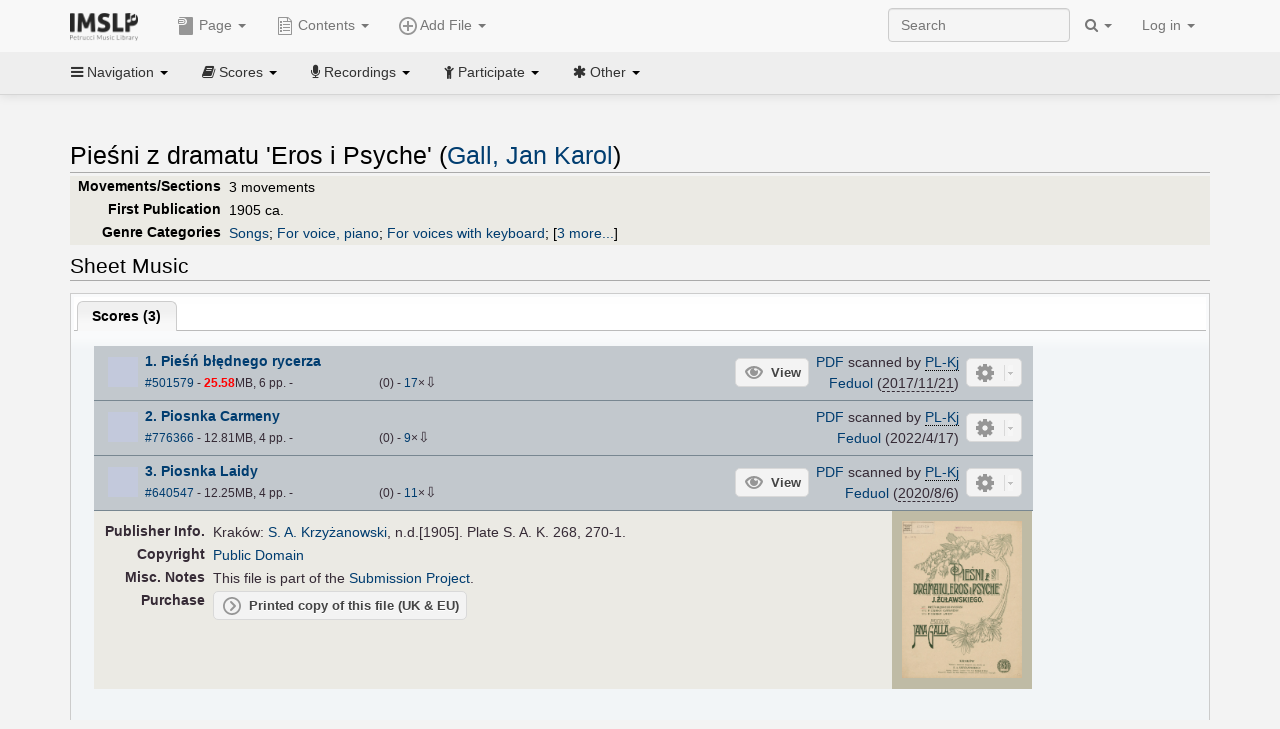

--- FILE ---
content_type: text/html; charset=UTF-8
request_url: https://imslp.org/wiki/Pie%C5%9Bni_z_dramatu_%27Eros_i_Psyche%27_(Gall,_Jan_Karol)
body_size: 12563
content:
<!DOCTYPE html>
<html lang="en" dir="ltr" class="client-nojs">
<head>
<title>Pieśni z dramatu 'Eros i Psyche' (Gall, Jan Karol) - IMSLP</title>
<meta charset="UTF-8" />
<meta name="generator" content="MediaWiki 1.18.1" />
<meta http-equiv="X-UA-Compatible" content="IE=edge" />
<meta name="viewport" content="width=device-width, initial-scale=1, maximum-scale=1" />
<link rel="apple-touch-icon" sizes="180x180" href="/apple-touch-icon.png" />
<link rel="icon" sizes="192x192" href="/android-touch-icon.png" />
<link rel="shortcut icon" href="/favicon.ico" />
<link rel="search" type="application/opensearchdescription+xml" href="/opensearch_desc.php" title="IMSLP (en)" />
<link rel="EditURI" type="application/rsd+xml" href="//imslp.org/api.php?action=rsd" />
<link rel="copyright" href="http://creativecommons.org/licenses/by-sa/4.0/" />
<link rel="alternate" type="application/atom+xml" title="IMSLP Atom feed" href="/index.php?title=Special:RecentChanges&amp;feed=atom" />
<link rel="stylesheet" href="/load.php?debug=false&amp;lang=en&amp;modules=ext.wikiForum%7Cmediawiki.legacy.commonPrint%2Cshared%7Cskins.bootstrapmediawiki&amp;only=styles&amp;skin=bootstrap-mediawiki&amp;*" />
<link rel="stylesheet" href="/skins/bootstrap-mediawiki/font-awesome/css/font-awesome.min.css" />
<link rel="stylesheet" href="/extensions/Slick/slick.css" />
<link rel="stylesheet" href="/extensions/Slick/slick-theme.css" />
<link rel="stylesheet" href="/extensions/common/jscss/flexigrid.css?22.0" />
<link rel="stylesheet" href="/extensions/common/jscss/IMSLPMisc.css?22.0" />
<link rel="stylesheet" href="/skins/bootstrap-mediawiki/submenu/css/bootstrap-submenu.min.css?303" /><meta name="ResourceLoaderDynamicStyles" content="" />
<link rel="stylesheet" href="/load.php?debug=false&amp;lang=en&amp;modules=site&amp;only=styles&amp;skin=bootstrap-mediawiki&amp;*" />
<style>a:lang(ar),a:lang(ckb),a:lang(fa),a:lang(kk-arab),a:lang(mzn),a:lang(ps),a:lang(ur){text-decoration:none}a.new,#quickbar a.new{color:#ba0000}

/* cache key: imslp_wiki:resourceloader:filter:minify-css:4:c88e2bcd56513749bec09a7e29cb3ffa */</style>
<script src="/load.php?debug=false&amp;lang=en&amp;modules=startup&amp;only=scripts&amp;skin=bootstrap-mediawiki&amp;*"></script>
<script>if(window.mw){
	mw.config.set({"wgCanonicalNamespace": "", "wgCanonicalSpecialPageName": false, "wgNamespaceNumber": 0, "wgPageName": "Pieśni_z_dramatu_\'Eros_i_Psyche\'_(Gall,_Jan_Karol)", "wgTitle": "Pieśni z dramatu \'Eros i Psyche\' (Gall, Jan Karol)", "wgCurRevisionId": 3676562, "wgArticleId": 812334, "wgIsArticle": true, "wgAction": "view", "wgUserName": null, "wgUserGroups": ["*"], "wgCategories": ["Scores from Jagiellonian University", "Scores published by S. A. Krzyżanowski", "Submission Project", "Scores", "Gall, Jan Karol", "Romantic style", "Romantic", "Songs", "For voice, piano", "For voices with keyboard", "Scores featuring the voice", "Scores featuring the piano", "Polish language", "Works first published in 1905", "Works first published in the 20th century", "Żuławski, Jerzy/Librettist"], "wgBreakFrames": false, "wgRestrictionEdit": [], "wgRestrictionMove": [], "wgVectorEnabledModules": {"collapsiblenav": true, "collapsibletabs": true, "editwarning": false, "expandablesearch": false, "footercleanup": false, "sectioneditlinks": false, "simplesearch": true, "experiments": true}, "wgWikiEditorEnabledModules": {"toolbar": true, "dialogs": true, "hidesig": true, "templateEditor": false, "templates": false, "preview": false, "previewDialog": false, "publish": false, "toc": false}, "userIsMember": false});
}
</script><script>if(window.mw){
	mw.loader.load(["mediawiki.page.startup"]);
}
</script>

<script async src='https://www.googletagmanager.com/gtag/js?id=G-4QW4VCTZ4E'></script>
<script>
	window.dataLayer = window.dataLayer || [];
	function gtag(){dataLayer.push(arguments);}
	gtag('js', new Date());
	gtag('config', 'G-4QW4VCTZ4E');
</script>
<script type="text/javascript">
    (function(c,l,a,r,i,t,y){
        c[a]=c[a]||function(){(c[a].q=c[a].q||[]).push(arguments)};
        t=l.createElement(r);t.async=1;t.src="https://www.clarity.ms/tag/"+i;
        y=l.getElementsByTagName(r)[0];y.parentNode.insertBefore(t,y);
    })(window, document, "clarity", "script", "i36pgsjwfo");
</script></head>
<body class="mediawiki ltr sitedir-ltr ns-0 ns-subject page-Pieśni_z_dramatu_Eros_i_Psyche_Gall_Jan_Karol action-view skin-bootstrap-mediawiki">
<script>if(typeof IMSLPMsg=='undefined')IMSLPMsg={};$.extend(IMSLPMsg,{"js-a1":"e-mail address","js-a2":"or","js-a3":"existing IMSLP account name","js-a4":"15","js-b":"e-mail address (required)","js-b1":"E-mail Address","js-c":"IMSLP account name (optional)","js-c1":"IMSLP Account Name","js-d":"Purchase","js-e":"`1 Year`7 `2 Months: $`3.`4 per month, $`5.`6 total.","js-f":"composer category name","js-g":"Please select a composer.","js-h":"Composer category does not exist.","js-i":"Unable to get composer birth year.","js-j":"Composer must have been born more than 10 years ago.","js-k":"Composer: `1, Born: `2, Subscription Period: `3 Years, $`4.`5 total.","js-l":"Invalid e-mail address.","js-m":"No e-mail address provided.","js-n":"No e-mail address or user name provided.","js-o":"This is a `1gift subscription`2.","js-p":"Number of gift subscriptions:","js-q":"Invalid number of gift certificates.","js-r":"Your download will continue in `1 seconds...","js-s":"Click here to continue your download.","js-t":"This user is already a member.  Do you want to continue and add to the membership period?","js-u":"Internal server error.","js-v":"No composer selected.","js-w":"become a member","usegift":"1","pplc":"","unlocknav":"Unlock toolbars","locknav":"Lock toolbars","creditcard":"Credit card","paypal":"PayPal","membdesc":"Membership ($22 per year)","subscribe":"Subscribe","top10below":"Top 10 results below","naxosmoreres":"more results","chgkeyw":"change","naxossearchkey":"Search key:","newfile":"This is a newly submitted file that is available to members only.","memblogin":"<b>Are you a member?  Please <a href=\"\/index.php?title=Special:Userlogin&returnto=`1\">sign in<\/a> to avoid the waiting period.<\/b>","removead":"remove ad","addsheetmusic":"Add Sheet Music","yourownarrangement":"Your Own Arrangement","yourowncomposition":"Your Own Composition","yourownedition":"Your Own Edition","recording":"Recording","addfile":"Add File","addwork":"Add Work","membershipstatus":"Membership status","purchasemembership":"Purchase membership","searchimslpsite":"Search IMSLP site","searchbyimslpindex":"Search by IMSLP index","searchnaxosmusiclibrary":"Search Naxos Music Library","js-cont":"cont.","js-noprevious":"no previous","js-previous":"previous `1","js-nonext":"no next","js-next":"next `1","js-fcs":"Search category...","addscan":"Add Scan","addmanuscript":"Add Manuscript","newcomposition":"New Composition","newarrangement":"New Arrangement","newedition":"New Edition","updatecard":"Update Credit Card","confirmremovecc":"Please confirm credit card removal, all renewing subscriptions will be automatically cancelled.","alipay":"Alipay","dontexpandfileentries":"Don't expand file entries","expandfileentries":"Expand file entries","js-t1":"This user already has a renewing subscription, another subscription cannot be purchased.","js-recur-monthly":"Monthly subscription: $2.99\/mo","js-recur-yearly":"Yearly subscription: $22.00\/yr ($1.83\/mo)","js-pay-bancontact":"Bancontact","js-pay-eps":"eps","js-pay-giropay":"giropay","js-pay-ideal":"iDEAL","js-pay-p24":"Przelewy24","js-pay-sofort":"SOFORT","js-pay-wechat":"WeChat Pay","js-paymentrequiresname":"Please enter your full name to use this payment method:","js-sofortcountry":"Bank account location","js-sofortselecttext":"Select a country","js-paymenttypeyearlyonly":"Only credit cards and Paypal are accepted for a monthly subscription.","membdesc-norecur":"Membership ($`1)","membdesc-monthly":"Membership ($2.99 per month)","app-title":"IMSLP","app-price":"FREE","app-button":"VIEW","app-apple":"On the App Store","app-google":"In Google Play","app-amazon":"On Amazon Appstore","js-promo-year":"1 year","js-promo-years":"`1 years","js-promo-month":"1 month","js-promo-months":"`1 months","js-promo-ptnrbuyamt":"`1 (current balance: `2)","js-promo-codetooshort":"Promo code too short.","js-promo-email":"E-mail","js-promo-customer-email":"Customer e-mail","js-promo-email-required":"E-mail is required.","js-membership-monthly":"Monthly membership: $`1 per month","js-membership-yearly":"Yearly membership: $`1 per year","stripe-membdesc":"Membership ($`1 per year)"});</script><script>IMSLPTOCMsg="Contents";</script>		<div id="adngin-video-0" style="height:0"></div>
		<script src="/skins/bootstrap-mediawiki/submenu/js/bootstrap-submenu.min.js"></script>
		<div class="navbar navbar-default navbar-fixed-top " id="bs-top-navbar" role="navigation">
				<div class="container">
					<!-- .btn-navbar is used as the toggle for collapsed navbar content -->
					<div class="navbar-header">
						<button class="navbar-toggle collapsed" data-toggle="collapse" data-target=".navbar-collapse">
							<span class="sr-only">Toggle navigation</span>
							<span class="icon-bar"></span>
							<span class="icon-bar"></span>
							<span class="icon-bar"></span>
						</button>
														<select id="subnav-select">
								<option selected disabled hidden>Navigation</option><optgroup label=" Navigation"><option value='/wiki/Main_Page'><i class="fa fa-home"></i> Main Page</option><option value='/wiki/Special:RecentChanges'><i class="fa fa-edit"></i> Recent changes</option><option value='/wiki/Special:Random'><i class="fa fa-random"></i> Random page</option></optgroup><optgroup label=" Scores"><option value='/wiki/IMSLP:Difficulty'><i class="fa fa-star"></i> Instrument difficulty</option><option value='/wiki/Category:Composers'><i class="fa fa-pencil"></i> Composers</option><option value='/wiki/Category:People'><i class="fa fa-users"></i> All people</option><option value='/wiki/Category:People_by_nationality'><i class="fa fa-globe"></i> Nationality</option><option value='/wiki/Browse_people_by_time_period'><i class="fa fa-calendar"></i> Time period</option><option value='/wiki/IMSLP:View_Genres'><i class="fa fa-list-ul"></i> Instrumentation/Genre</option><option value='/wiki/Category:Scores_by_publisher'><i class="fa fa-files-o"></i> Publishers</option><option value='/wiki/Category:Works_with_Braille_scores'><i class="fa fa-braille"></i> Braille scores</option></optgroup><optgroup label=" Recordings"><option value='https://imslp.org/index.php?title=Category:People_with_recordings&amp;memberitst=Recordings'><i class="fa fa-pencil"></i> Composers</option><option value='/wiki/Category:Performers'><i class="fa fa-users"></i> Performer name</option><option value='/wiki/Category:Pages_with_commercial_recordings'><i class="fa fa-headphones"></i> Commercial recordings</option></optgroup><optgroup label=" Participate"><option value='/wiki/IMSLP:Contributor_Portal'>Contributor portal</option><option value='' disabled='disabled' class='unclickable'>----</option>
<option value='https://imslp.org/index.php?title=Special:WikiForumNext/recent-discussions//1/4'>Recent discussions</option><option value='https://imslpforums.org'>Forums</option><option value='/wiki/IMSLP:IRC_Access'>Live Chat (IRC)</option><option value='' disabled='disabled' class='unclickable'>----</option>
<option value='/wiki/IMSLP:FAQ'>FAQ</option><option value='/wiki/Help:Contents'>Help</option></optgroup><optgroup label=" Other"><option value='https://imslp.org/index.php?title=Category:Pages_with_parts_for_purchase&amp;simplesubcat=1&amp;launchtab=parts'>Purchase from IMSLP</option><option value='/wiki/IMSLP:Subscriptions'>Purchase membership</option><option value='https://www.paypal.com/cgi-bin/webscr?cmd=_donations&amp;business=payments@imslp.org&amp;item_name=IMSLP+%2F+Petrucci+Music+Library&amp;no_shipping=0&amp;no_note=1&amp;tax=0&amp;currency_code=USD&amp;lc=US&amp;bn=PP-DonationsBF&amp;charset=UTF-8&amp;notify_url=http%3A%2F%2Fimslp.org%2Fimslpscripts%2Fshop%2FPPDonationsIPN.ISCR.php'>Donate</option><option value='/wiki/IMSLP:Site_support'>Supporting IMSLP</option><option value='/wiki/IMSLP:Sponsored_Composers'>Sponsored people</option><option value='' disabled='disabled' class='unclickable'>----</option>
<option value='/wiki/IMSLP:Jobs'>Jobs</option><option value='/wiki/IMSLP:About'>About</option><option value='' disabled='disabled' class='unclickable'>----</option>
<option value='/wiki/IMSLP:Select_Language'>Select language</option><option value='/wiki/Special:Upload'>Upload picture</option><option value='/wiki/IMSLP:Sitemap'>Sitemap</option><option value='/wiki/IMSLP:Privacy_policy'>Privacy policy</option><option value='/wiki/IMSLP:General_disclaimer'>Disclaimers</option></optgroup>								</select>
														<a class="navbar-brand" href="/wiki/Main_Page" title="IMSLP"><img src='/imslp.png' alt='Logo'/></a>
					</div>

					<div class="collapse navbar-collapse" id="bs-mobile-nav">					<ul class="nav navbar-nav" id="page-dropdown"><li class="dropdown"><a class="dropdown-toggle nddm" data-toggle="dropdown"><span class="icon icon11"></span> Page <b class="caret"></b></a><ul class="dropdown-menu "><li ><a href="/wiki/Pie%C5%9Bni_z_dramatu_%27Eros_i_Psyche%27_(Gall,_Jan_Karol)" class='nddm selected'><i class="fa fa-file"></i> Page</a><li ><a href="/index.php?title=Special:WikiForum&amp;forum=1&amp;page_assoc=Pie%C5%9Bni+z+dramatu+%27Eros+i+Psyche%27+%28Gall%2C+Jan+Karol%29" class='nddm '><i class="fa fa-comment"></i> Discuss this piece (0)</a><li ><a href="https://imslpforums.org/viewforum.php?f=37" class='nddm '><i class="fa fa-bug"></i> Report issue</a><li ><a href="/index.php?title=Pie%C5%9Bni_z_dramatu_%27Eros_i_Psyche%27_(Gall,_Jan_Karol)&amp;action=edit" class='nddm '><i class="fa fa-file-code-o"></i> View source</a><li ><a href="/index.php?title=Pie%C5%9Bni_z_dramatu_%27Eros_i_Psyche%27_(Gall,_Jan_Karol)&amp;action=history" class='nddm '><i class="fa fa-clock-o"></i> History</a><li class='divider'></li>
<li ><a href="/wiki/Special:WhatLinksHere/Pie%C5%9Bni_z_dramatu_%27Eros_i_Psyche%27_(Gall,_Jan_Karol)" class='nddm '><i class="fa fa-link"></i> What links here</a><li ><a href="/wiki/Special:RecentChangesLinked/Pie%C5%9Bni_z_dramatu_%27Eros_i_Psyche%27_(Gall,_Jan_Karol)" class='nddm '><i class="fa fa-arrows-h"></i> Related changes</a><li ><a href="/index.php?title=Pie%C5%9Bni_z_dramatu_%27Eros_i_Psyche%27_(Gall,_Jan_Karol)&amp;printable=yes" class='nddm '><i class="fa fa-print"></i> Printable version</a><li ><a href="/index.php?title=Pie%C5%9Bni_z_dramatu_%27Eros_i_Psyche%27_(Gall,_Jan_Karol)&amp;oldid=3676562" class='nddm '><i class="fa fa-anchor"></i> Permanent link</a></ul></li></ul><ul class="nav navbar-nav"><li class="dropdown"><a class="dropdown-toggle nddm" data-toggle="dropdown" data-submenu><span class="icon icon3"></span> Add File <b class="caret"></b></a><ul class="dropdown-menu "><li class="dropdown-submenu"><a class="nddm"><span class="icon icon135"></span> Add Scan</b></a><ul class="dropdown-menu "><span id='wpdd_addscan'></span></ul></li><li class="dropdown-submenu"><a class="nddm"><span class="icon icon145"></span> Add Manuscript</b></a><ul class="dropdown-menu "><span id='wpdd_addmanu'></span></ul></li><li class="dropdown-submenu"><a class="nddm"><span class="icon icon144"></span> New Composition</b></a><ul class="dropdown-menu "><span id='wpdd_addnewcomp'></span></ul></li><li class="dropdown-submenu"><a class="nddm"><span class="icon icon155"></span> New Arrangement</b></a><ul class="dropdown-menu "><span id='wpdd_addnewarr'></span></ul></li><li class="dropdown-submenu"><a class="nddm"><span class="icon icon164"></span> New Edition</b></a><ul class="dropdown-menu "><span id='wpdd_addnewed'></span></ul></li><li class="dropdown-submenu"><a class="nddm"><span class="icon icon129"></span> Recording</b></a><ul class="dropdown-menu "><span id='wpdd_addrec'></span></ul></li></ul></li>						</ul>					<ul class="nav navbar-nav navbar-right" id="logindd">
						<li class="dropdown"><a class="dropdown-toggle nddm" data-toggle="dropdown">Log in <b class="caret"></b></a><ul class="dropdown-menu "><li ><a href="/index.php?title=Special:UserLogin&amp;returnto=Pie%C5%9Bni%20z%20dramatu%20%27Eros%20i%20Psyche%27%20%28Gall%2C%20Jan%20Karol%29" class='nddm '><i class="fa fa-sign-in"></i> Log in</a><li ><a onclick='return false;' class='nddm navbarlockitem'>navbarlockitem</a><li ><a onclick='return false;' class='nddm navbarexpfileent'>navbarexpfileent</a></ul></li>					</ul><ul class="nav navbar-nav navbar-right"><li class="dropdown"><a class="dropdown-toggle nddm" data-toggle="dropdown"><i class="fa fa-search" id="imslp-search-icon"></i> <b class="caret"></b></a><ul class="dropdown-menu nopullup"><li ><a onclick='return changeSearch(1);' class='nddm '><i class="fa fa-search"></i> Search IMSLP site</a><li ><a onclick='return changeSearch(2);' class='nddm '><i class="fa fa-hashtag"></i> Search by IMSLP index</a></ul></li>					</ul><form class="navbar-search navbar-form navbar-right" onsubmit="return doSearch();">
						<div>
							<input class="form-control" placeholder="Search" title="Search [ctrl-option-f]" accesskey="f" id="searchInput" autocomplete="off">
						</div>
					</form>
					</div>
				</div>
		</div><!-- topbar -->
					<div class="subnav subnav-fixed" id="bs-top-subnav">
				<div class="container">
					<ul class="nav nav-pills">
					<li class="dropdown"><a class="dropdown-toggle nddm" data-toggle="dropdown"><i class="fa fa-bars"></i> Navigation <b class="caret"></b></a><ul class="dropdown-menu "><li ><a href="/wiki/Main_Page" class='nddm '><i class="fa fa-home"></i> Main Page</a><li ><a href="/wiki/Special:RecentChanges" class='nddm '><i class="fa fa-edit"></i> Recent changes</a><li ><a href="/wiki/Special:Random" class='nddm '><i class="fa fa-random"></i> Random page</a></ul></li><li class="dropdown"><a class="dropdown-toggle nddm" data-toggle="dropdown"><i class="fa fa-book"></i> Scores <b class="caret"></b></a><ul class="dropdown-menu "><li ><a href="/wiki/IMSLP:Difficulty" class='nddm '><i class="fa fa-star"></i> Instrument difficulty</a><li ><a href="/wiki/Category:Composers" class='nddm '><i class="fa fa-pencil"></i> Composers</a><li ><a href="/wiki/Category:People" class='nddm '><i class="fa fa-users"></i> All people</a><li ><a href="/wiki/Category:People_by_nationality" class='nddm '><i class="fa fa-globe"></i> Nationality</a><li ><a href="/wiki/Browse_people_by_time_period" class='nddm '><i class="fa fa-calendar"></i> Time period</a><li ><a href="/wiki/IMSLP:View_Genres" class='nddm '><i class="fa fa-list-ul"></i> Instrumentation/Genre</a><li ><a href="/wiki/Category:Scores_by_publisher" class='nddm '><i class="fa fa-files-o"></i> Publishers</a><li ><a href="/wiki/Category:Works_with_Braille_scores" class='nddm '><i class="fa fa-braille"></i> Braille scores</a></ul></li><li class="dropdown"><a class="dropdown-toggle nddm" data-toggle="dropdown"><i class="fa fa-microphone"></i> Recordings <b class="caret"></b></a><ul class="dropdown-menu "><li ><a href="https://imslp.org/index.php?title=Category:People_with_recordings&amp;memberitst=Recordings" class='nddm '><i class="fa fa-pencil"></i> Composers</a><li ><a href="/wiki/Category:Performers" class='nddm '><i class="fa fa-users"></i> Performer name</a><li ><a href="/wiki/Category:Pages_with_commercial_recordings" class='nddm '><i class="fa fa-headphones"></i> Commercial recordings</a></ul></li><li class="dropdown"><a class="dropdown-toggle nddm" data-toggle="dropdown"><i class="fa fa-child"></i> Participate <b class="caret"></b></a><ul class="dropdown-menu "><li ><a href="/wiki/IMSLP:Contributor_Portal" class='nddm '>Contributor portal</a><li class='divider'></li>
<li ><a href="https://imslp.org/index.php?title=Special:WikiForumNext/recent-discussions//1/4" class='nddm '>Recent discussions</a><li ><a href="https://imslpforums.org" class='nddm '>Forums</a><li ><a href="/wiki/IMSLP:IRC_Access" class='nddm '>Live Chat (IRC)</a><li class='divider'></li>
<li ><a href="/wiki/IMSLP:FAQ" class='nddm '>FAQ</a><li ><a href="/wiki/Help:Contents" class='nddm '>Help</a></ul></li><li class="dropdown"><a class="dropdown-toggle nddm" data-toggle="dropdown"><i class="fa fa-asterisk"></i> Other <b class="caret"></b></a><ul class="dropdown-menu "><li ><a href="https://imslp.org/index.php?title=Category:Pages_with_parts_for_purchase&amp;simplesubcat=1&amp;launchtab=parts" class='nddm '>Purchase from IMSLP</a><li ><a href="/wiki/IMSLP:Subscriptions" class='nddm '>Purchase membership</a><li ><a href="https://www.paypal.com/cgi-bin/webscr?cmd=_donations&amp;business=payments@imslp.org&amp;item_name=IMSLP+%2F+Petrucci+Music+Library&amp;no_shipping=0&amp;no_note=1&amp;tax=0&amp;currency_code=USD&amp;lc=US&amp;bn=PP-DonationsBF&amp;charset=UTF-8&amp;notify_url=http%3A%2F%2Fimslp.org%2Fimslpscripts%2Fshop%2FPPDonationsIPN.ISCR.php" class='nddm '>Donate</a><li ><a href="/wiki/IMSLP:Site_support" class='nddm '>Supporting IMSLP</a><li ><a href="/wiki/IMSLP:Sponsored_Composers" class='nddm '>Sponsored people</a><li class='divider'></li>
<li ><a href="/wiki/IMSLP:Jobs" class='nddm '>Jobs</a><li ><a href="/wiki/IMSLP:About" class='nddm '>About</a><li class='divider'></li>
<li ><a href="/wiki/IMSLP:Select_Language" class='nddm '>Select language</a><li ><a href="/wiki/Special:Upload" class='nddm '>Upload picture</a><li ><a href="/wiki/IMSLP:Sitemap" class='nddm '>Sitemap</a><li ><a href="/wiki/IMSLP:Privacy_policy" class='nddm '>Privacy policy</a><li ><a href="/wiki/IMSLP:General_disclaimer" class='nddm '>Disclaimers</a></ul></li>					</ul>
				</div>
			</div>
					<div id="wiki-outer-body">
			<div id="wiki-body" class="container">
				<div id="adngin-top-0"></div><br />								<span id='mw-js-message-wrapper'></span>
												
				<h1 id="firstHeading" class="firstHeading pagetitle page-header">
					Pieśni z dramatu 'Eros i Psyche' (Gall, Jan Karol)				</h1>	

				<div class="body"><div lang="en" dir="ltr" class="mw-content-ltr"><div class="wp_header">
<table>
<table>

<tr>
<th><span class="mh555">Movements/Sections</span><span class="ms555">Mov'ts/Sec's</span>
</th>
<td>3 movements
</td></tr>
<tr>
<th>First Publication
</th>
<td>1905 ca.
</td></tr>
<tr>
<th>Genre Categories<span class="addpagetag mh555"></span>
</th>
<td><span class="plainlinks"><a rel="nofollow" class="external text" href="https://imslp.org/index.php?title=Category:Songs&amp;transclude=Template:Catintro">Songs</a></span>; <span class="plainlinks"><a rel="nofollow" class="external text" href="https://imslp.org/index.php?title=Category:For_voice%2C_piano&amp;transclude=Template:Catintro">For voice, piano</a></span>; <span class="plainlinks"><a rel="nofollow" class="external text" href="https://imslp.org/index.php?title=Category:For_voices_with_keyboard&amp;transclude=Template:Catintro">For voices with keyboard</a></span>; <span class="expandline" title="3 more..."><span class="plainlinks"><a rel="nofollow" class="external text" href="https://imslp.org/index.php?title=Category:Scores_featuring_the_voice&amp;transclude=Template:Catintro">Scores featuring the voice</a></span>; <span class="plainlinks"><a rel="nofollow" class="external text" href="https://imslp.org/index.php?title=Category:Scores_featuring_the_piano&amp;transclude=Template:Catintro">Scores featuring the piano</a></span>; <span class="plainlinks"><a rel="nofollow" class="external text" href="https://imslp.org/index.php?title=Category:Polish_language&amp;transclude=Template:Catintro">Polish language</a></span></span>
</td></tr></table>
<tr><td></td></tr></table><div style="display:none"><script>JGINITadjhead={"type":1,"worktitle":"Pie\u015bni z dramatu 'Eros i Psyche'","composer":"Gall, Jan Karol","comphref":"\/wiki\/Category:Gall,_Jan_Karol"};JGINITsearchbars={};JGWPPBdefault={"cd":false,"score":false,"amarec":"pie\u015bni z dramatu 'eros i psyche'","itunes":"pie\u015bni z dramatu 'eros i psyche'","composer":"gall","scorekeywords":"pie\u015bni z dramatu 'eros i psyche'","pelink":false,"scoreopts":[],"isbn":false};JGBSPartsnum=0;JGBSAccompnum=0;JGCommRec={};JGaskdonation=0;JGFileTools={"501579":{"010-EXPTS":{"icon":55,"label":"Extract parts","onclick":"http:\/\/partifi.org\/?imslp=501579"},"015-ZIPFILE":{"icon":52,"label":"Download 3 files as ZIP file","onclick":"https:\/\/imslp.org\/wiki\/Special:ZIPFile\/501579\/776366\/640547\/b4e3"},"019-SIMILAR":{"icon":6,"label":"Find similar scores","onclick":"https:\/\/www.peachnote.com\/similarity.html?scoreId=IMSLP501579"},"021-UKPR":{"icon":153,"label":"Order a printed copy","onclick":"https:\/\/www.musicprinting.co.uk\/search?q=501579"},"022-PROCFILE":{"admin":true,"icon":196,"label":"Reprocess PDF (Success\/MassProc)","onclick":"\/wiki\/Special:ADT\/resetpdfproc\/501579\/0"},"023-PROCFILE":{"icon":177,"label":"Download processed PDF","onclick":"\/wiki\/Special:GM\/getprocdpdf\/501579"},"025-MANUALPROC":{"admin":true,"icon":196,"label":"Manual PDF processing","onclick":"\/wiki\/Special:GM\/redirecttopdfproc\/501579"},"025-PERMLINK":{"icon":119,"label":"File permlink","onclick":{"type":"prompt","text":"Permlink to file (copy text below)","value":"https:\/\/imslp.org\/wiki\/Special:ReverseLookup\/501579"}},"030-DISCFILE":{"icon":42,"label":"Discuss this file (0)","onclick":"\/index.php?title=Special:WikiForum&writethread=1&page_assoc=Pie%C5%9Bni+z+dramatu+%27Eros+i+Psyche%27+%28Gall%2C+Jan+Karol%29&frmTitle=IMSLP+%23501579"},"050-EXTRACTTAG":{"admin":true,"label":"Mark extracts","onclick":"*() => IMSLPDialogs.create( 'extracttag', {\"imslpId\":501579,\"description\":\"1. Pie\\u015b\\u0144 b\\u0142\\u0119dnego rycerza\"})"}},"776366":{"010-EXPTS":{"icon":55,"label":"Extract parts","onclick":"http:\/\/partifi.org\/?imslp=776366"},"015-ZIPFILE":{"icon":52,"label":"Download 3 files as ZIP file","onclick":"https:\/\/imslp.org\/wiki\/Special:ZIPFile\/501579\/776366\/640547\/b4e3"},"019-SIMILAR":{"icon":6,"label":"Find similar scores","onclick":"https:\/\/www.peachnote.com\/similarity.html?scoreId=IMSLP776366"},"021-UKPR":{"icon":153,"label":"Order a printed copy","onclick":"https:\/\/www.musicprinting.co.uk\/search?q=776366"},"022-PROCFILE":{"admin":true,"icon":196,"label":"Reprocess PDF (Success)","onclick":"\/wiki\/Special:ADT\/resetpdfproc\/776366\/0"},"023-PROCFILE":{"icon":177,"label":"Download processed PDF","onclick":"\/wiki\/Special:GM\/getprocdpdf\/776366"},"024-PROCFILELOG":{"icon":120,"label":"PDF processing log","onclick":"\/wiki\/Special:GM\/getpdfproclog\/776366"},"025-MANUALPROC":{"admin":true,"icon":196,"label":"Manual PDF processing","onclick":"\/wiki\/Special:GM\/redirecttopdfproc\/776366"},"025-PERMLINK":{"icon":119,"label":"File permlink","onclick":{"type":"prompt","text":"Permlink to file (copy text below)","value":"https:\/\/imslp.org\/wiki\/Special:ReverseLookup\/776366"}},"030-DISCFILE":{"icon":42,"label":"Discuss this file (0)","onclick":"\/index.php?title=Special:WikiForum&writethread=1&page_assoc=Pie%C5%9Bni+z+dramatu+%27Eros+i+Psyche%27+%28Gall%2C+Jan+Karol%29&frmTitle=IMSLP+%23776366"},"050-EXTRACTTAG":{"admin":true,"label":"Mark extracts","onclick":"*() => IMSLPDialogs.create( 'extracttag', {\"imslpId\":776366,\"description\":\"2. Piosnka Carmeny\"})"}},"640547":{"010-EXPTS":{"icon":55,"label":"Extract parts","onclick":"http:\/\/partifi.org\/?imslp=640547"},"015-ZIPFILE":{"icon":52,"label":"Download 3 files as ZIP file","onclick":"https:\/\/imslp.org\/wiki\/Special:ZIPFile\/501579\/776366\/640547\/b4e3"},"019-SIMILAR":{"icon":6,"label":"Find similar scores","onclick":"https:\/\/www.peachnote.com\/similarity.html?scoreId=IMSLP640547"},"021-UKPR":{"icon":153,"label":"Order a printed copy","onclick":"https:\/\/www.musicprinting.co.uk\/search?q=640547"},"022-PROCFILE":{"admin":true,"icon":196,"label":"Reprocess PDF (Success)","onclick":"\/wiki\/Special:ADT\/resetpdfproc\/640547\/0"},"023-PROCFILE":{"icon":177,"label":"Download processed PDF","onclick":"\/wiki\/Special:GM\/getprocdpdf\/640547"},"024-PROCFILELOG":{"icon":120,"label":"PDF processing log","onclick":"\/wiki\/Special:GM\/getpdfproclog\/640547"},"025-MANUALPROC":{"admin":true,"icon":196,"label":"Manual PDF processing","onclick":"\/wiki\/Special:GM\/redirecttopdfproc\/640547"},"025-PERMLINK":{"icon":119,"label":"File permlink","onclick":{"type":"prompt","text":"Permlink to file (copy text below)","value":"https:\/\/imslp.org\/wiki\/Special:ReverseLookup\/640547"}},"030-DISCFILE":{"icon":42,"label":"Discuss this file (0)","onclick":"\/index.php?title=Special:WikiForum&writethread=1&page_assoc=Pie%C5%9Bni+z+dramatu+%27Eros+i+Psyche%27+%28Gall%2C+Jan+Karol%29&frmTitle=IMSLP+%23640547"},"050-EXTRACTTAG":{"admin":true,"label":"Mark extracts","onclick":"*() => IMSLPDialogs.create( 'extracttag', {\"imslpId\":640547,\"description\":\"3. Piosnka Laidy\"})"}}};JGFileOpts={"501579":[],"776366":[],"640547":[]};JGPageUntagged=false;JGPageTags=["songs","v pf","pl"];JGExtlib={"unl":{"title":"University of Nebraska-Lincoln","handletext":"URL fragment","dataprompt":"opera\/id\/"}};JGMovements={};JGAppBackend="app0.imslp.org:1443";wpTabsShouldShow={"recordings":{"tabAudio1":true,"tabAudio2":true,"tabAudio3":true,"*":true,"\/":false},"scores":{"tabScore1":false,"tabScore2":true,"tabArrTrans":true,"tabScore4":true,"tabScore5":true,"tabScore6":true,"*":false,"\/":0}};wpTitleLegalChars=" %!\"$&'()*,\\-.\\\/0-9:;=?@A-Z\\\\^_`a-z~\\x80-\\xFF+";IMSLPWorkpageTabs={"arrangements":["Arrangements and Transcriptions"],"recordings":["Recordings","Accompaniments","Synthesized\/MIDI"],"scores":["Scores","Parts","Arrangements and Transcriptions","Libretti","Other","Source Files"]};if(typeof IMSLPMsg=='undefined')IMSLPMsg={};$.extend(IMSLPMsg,{});IMSLPLudwig="1";IMSLPRatings={"501579":[0,0],"776366":[0,0],"640547":[0,0]};</script><script>localStorage.setItem("IMSLPcommerceshutdown",JSON.stringify({value:false,exptime:false}))</script></div>
</div><span id="wpaudiosection" style="display:none">
<table id="toc" class="toc"><tr><td><div id="toctitle"><h2>Contents</h2></div>
<ul>
<li class="toclevel-1"><a href="#Performances"><span class="tocnumber">1</span> <span class="toctext">Performances</span></a></li>
<li class="toclevel-1"><a href="#Sheet_Music"><span class="tocnumber">2</span> <span class="toctext">Sheet Music</span></a>
<ul>
<li class="toclevel-2"><a href="#Scores"><span class="tocnumber">2.1</span> <span class="toctext">Scores</span></a></li>
</ul>
</li>
<li class="toclevel-1"><a href="#General_Information"><span class="tocnumber">3</span> <span class="toctext">General Information</span></a></li>
</ul>
</td></tr></table>
<h2> <span class="mw-headline" id="Performances">Performances</span></h2>
<div id="wpaudio_tabs" class="tabs"><ul class="jsonly" style="display:none"><li id="tabAudio1_tab" style="display:none"><b><a href="#tabAudio1">Recordings (<span id="tabAudio1_ct">0</span>)</a></b></li><li id="tabAudio2_tab" style="display:none"><b><a href="#tabAudio2">Accompaniments (<span id="tabAudio2_ct">0</span>)</a></b></li><li id="tabAudio3_tab" style="display:none"><b><a href="#tabAudio3">Synthesized/MIDI (<span id="tabAudio3_ct">0</span>)</a></b></li></ul><div class="jq-ui-tabs" id="tabAudio1">
<p><span class="na-marker" id="na-tabAudio1" data-type="audio" data-name="Recordings" data-tabid="tabAudio1"></span>
</p>
</div><div class="jq-ui-tabs hide-until-loaded" id="tabAudio2">
<p><span class="na-marker" id="na-tabAudio2" data-type="audio" data-name="Accompaniments" data-tabid="tabAudio2"></span>
</p>
</div><div class="jq-ui-tabs hide-until-loaded" id="tabAudio3">
<p><span class="na-marker" id="na-tabAudio3" data-type="audio" data-name="Synthesized/MIDI" data-tabid="tabAudio3"></span>
</p>
</div></div></span><span id="wpscoresection">
<h2> <span class="mw-headline" id="Sheet_Music">Sheet Music</span></h2>
<div id="wpscore_tabs" class="tabs"><ul class="jsonly" style="display:none"><li id="tabScore1_tab"><b><a href="#tabScore1">Scores (<span id="tabScore1_ct">3</span>)</a></b></li><li id="tabScore2_tab" style="display:none"><b><a href="#tabScore2">Parts (<span id="tabScore2_ct">0</span>)</a></b></li><li id="tabArrTrans_tab" style="display:none"><b><a href="#tabArrTrans">Arrangements and Transcriptions (<span id="tabArrTrans_ct">0</span>)</a></b></li><li id="tabScore4_tab" style="display:none"><b><a href="#tabScore4">Libretti (<span id="tabScore4_ct">0</span>)</a></b></li><li id="tabScore5_tab" style="display:none"><b><a href="#tabScore5">Other (<span id="tabScore5_ct">0</span>)</a></b></li><li id="tabScore6_tab" style="display:none"><b><a href="#tabScore6">Source Files (<span id="tabScore6_ct">0</span>)</a></b></li></ul><div class="jq-ui-tabs" id="tabScore1"><h3 class="nojs"> <span class="mw-headline" id="Scores">Scores</span></h3>
<div class="we"><div id="IMSLP501579" class="we_file_first we_fileblock_1">
<div class="we_file_download plainlinks">
<p><b><a rel="nofollow" class="external text" href="https://imslp.org/wiki/Special:ImagefromIndex/501579"><span title="Download this file"><span class="we_file_dlarrwrap"><span class="we_file_dlarrow">&#160;</span></span>1. Pieśń błędnego rycerza</span></a></b><br />
<span class="we_file_info2"><span class="hidden"><a href="/images/d/da/PMLP812334-Gall_J_-_Piesn_b-ednego.pdf" class="internal" title="PMLP812334-Gall J - Piesn b-ednego.pdf">*</a></span><a href="/wiki/File:PMLP812334-Gall_J_-_Piesn_b-ednego.pdf" title="File:PMLP812334-Gall J - Piesn b-ednego.pdf">#501579</a> - <span style="color:red"><b>25.58</b></span>MB, 6 pp. <span class="mobilehide625">-&#160;<span class='inline-rating star-rating small-star'>
	<span class='current-rating' id='current-rating-501579' style='width:0%;'>0.0/10</span>
	<span id='ratelinks-501579'>
	<a href='javascript:void(0)' id='501579' class='one-star'>2</a>
	<a href='javascript:void(0)' id='501579' class='two-stars'>4</a>
	<a href='javascript:void(0)' id='501579' class='three-stars'>6</a>
	<a href='javascript:void(0)' id='501579' class='four-stars'>8</a>
	<a href='javascript:void(0)' id='501579' class='five-stars'>10</a>
	</span>
</span> (<span id='num-of-ratings-501579'>-</span>)&#160;</span><span class="uctagonly mh900">- <a href="/wiki/Special:IMSLPEditCTag/501579/Pie%C5%9Bni_z_dramatu_%27Eros_i_Psyche%27_(Gall,_Jan_Karol)" title="Special:IMSLPEditCTag/501579/Pieśni z dramatu 'Eros i Psyche' (Gall, Jan Karol)"><span style="color:green">V</span>/<span style="color:green">V</span>/<span style="color:green">V</span></a> </span>- <span title="Total number of downloads: 17"><a href="/wiki/Special:GetFCtrStats/@501579" title="Special:GetFCtrStats/@501579">17</a>×<big>⇩</big></span><span class="ms555"> - <a href="/wiki/User:Feduol" title="User:Feduol">Feduol</a></span></span>
</p>
</div>
<div class="we_file_info mhs">
<p><span class="mh555"><a href="/wiki/IMSLP:File_formats" title="IMSLP:File formats">PDF</a> scanned by <span class="plainlinks"><a rel="nofollow" class="external text" href="https://jbc.bj.uj.edu.pl/publication/143430"><span style="border-bottom:1px dotted black" title="Jagiellonian University">PL-Kj</span></a></span><br />
<a href="/wiki/User:Feduol" title="User:Feduol">Feduol</a> (<span title="Updated: 2022/4/17" class="hovertext">2017/11/21</span>)</span>
</p>
</div>
<div class="we_clear"></div>
</div><div id="IMSLP776366" class="we_file we_fileblock_1">
<div class="we_file_download plainlinks">
<p><b><a rel="nofollow" class="external text" href="https://imslp.org/wiki/Special:ImagefromIndex/776366"><span title="Download this file"><span class="we_file_dlarrwrap"><span class="we_file_dlarrow">&#160;</span></span>2. Piosnka Carmeny</span></a></b><br />
<span class="we_file_info2"><span class="hidden"><a href="/images/2/2c/PMLP812334-NDIGMUZ005167.pdf" class="internal" title="PMLP812334-NDIGMUZ005167.pdf">*</a></span><a href="/wiki/File:PMLP812334-NDIGMUZ005167.pdf" title="File:PMLP812334-NDIGMUZ005167.pdf">#776366</a> - 12.81MB, 4 pp. <span class="mobilehide625">-&#160;<span class='inline-rating star-rating small-star'>
	<span class='current-rating' id='current-rating-776366' style='width:0%;'>0.0/10</span>
	<span id='ratelinks-776366'>
	<a href='javascript:void(0)' id='776366' class='one-star'>2</a>
	<a href='javascript:void(0)' id='776366' class='two-stars'>4</a>
	<a href='javascript:void(0)' id='776366' class='three-stars'>6</a>
	<a href='javascript:void(0)' id='776366' class='four-stars'>8</a>
	<a href='javascript:void(0)' id='776366' class='five-stars'>10</a>
	</span>
</span> (<span id='num-of-ratings-776366'>-</span>)&#160;</span><span class="uctagonly mh900">- <a href="/wiki/Special:IMSLPEditCTag/776366/Pie%C5%9Bni_z_dramatu_%27Eros_i_Psyche%27_(Gall,_Jan_Karol)" title="Special:IMSLPEditCTag/776366/Pieśni z dramatu 'Eros i Psyche' (Gall, Jan Karol)"><span style="color:green">V</span>/<span style="color:green">V</span>/<span style="color:green">V</span></a> </span>- <span title="Total number of downloads: 9"><a href="/wiki/Special:GetFCtrStats/@776366" title="Special:GetFCtrStats/@776366">9</a>×<big>⇩</big></span><span class="ms555"> - <a href="/wiki/User:Feduol" title="User:Feduol">Feduol</a></span></span>
</p>
</div>
<div class="we_file_info mhs">
<p><span class="mh555"><a href="/wiki/IMSLP:File_formats" title="IMSLP:File formats">PDF</a> scanned by <span class="plainlinks"><a rel="nofollow" class="external text" href="https://jbc.bj.uj.edu.pl/publication/187077"><span style="border-bottom:1px dotted black" title="Jagiellonian University">PL-Kj</span></a></span><br />
<a href="/wiki/User:Feduol" title="User:Feduol">Feduol</a> (2022/4/17)</span>
</p>
</div>
<div class="we_clear"></div>
</div><div id="IMSLP640547" class="we_file we_fileblock_1">
<div class="we_file_download plainlinks">
<p><b><a rel="nofollow" class="external text" href="https://imslp.org/wiki/Special:ImagefromIndex/640547"><span title="Download this file"><span class="we_file_dlarrwrap"><span class="we_file_dlarrow">&#160;</span></span>3. Piosnka Laidy</span></a></b><br />
<span class="we_file_info2"><span class="hidden"><a href="/images/4/45/PMLP812334-Gall_J_-_Piesni_z_dramatu_Eros_i_Psyche_Jerzego_Zulawskiego._No._3.pdf" class="internal" title="PMLP812334-Gall J - Piesni z dramatu Eros i Psyche Jerzego Zulawskiego. No. 3.pdf">*</a></span><a href="/wiki/File:PMLP812334-Gall_J_-_Piesni_z_dramatu_Eros_i_Psyche_Jerzego_Zulawskiego._No._3.pdf" title="File:PMLP812334-Gall J - Piesni z dramatu Eros i Psyche Jerzego Zulawskiego. No. 3.pdf">#640547</a> - 12.25MB, 4 pp. <span class="mobilehide625">-&#160;<span class='inline-rating star-rating small-star'>
	<span class='current-rating' id='current-rating-640547' style='width:0%;'>0.0/10</span>
	<span id='ratelinks-640547'>
	<a href='javascript:void(0)' id='640547' class='one-star'>2</a>
	<a href='javascript:void(0)' id='640547' class='two-stars'>4</a>
	<a href='javascript:void(0)' id='640547' class='three-stars'>6</a>
	<a href='javascript:void(0)' id='640547' class='four-stars'>8</a>
	<a href='javascript:void(0)' id='640547' class='five-stars'>10</a>
	</span>
</span> (<span id='num-of-ratings-640547'>-</span>)&#160;</span><span class="uctagonly mh900">- <a href="/wiki/Special:IMSLPEditCTag/640547/Pie%C5%9Bni_z_dramatu_%27Eros_i_Psyche%27_(Gall,_Jan_Karol)" title="Special:IMSLPEditCTag/640547/Pieśni z dramatu 'Eros i Psyche' (Gall, Jan Karol)"><span style="color:green">V</span>/<span style="color:green">V</span>/<span style="color:green">V</span></a> </span>- <span title="Total number of downloads: 11"><a href="/wiki/Special:GetFCtrStats/@640547" title="Special:GetFCtrStats/@640547">11</a>×<big>⇩</big></span><span class="ms555"> - <a href="/wiki/User:Feduol" title="User:Feduol">Feduol</a></span></span>
</p>
</div>
<div class="we_file_info mhs">
<p><span class="mh555"><a href="/wiki/IMSLP:File_formats" title="IMSLP:File formats">PDF</a> scanned by <span class="plainlinks"><a rel="nofollow" class="external text" href="https://jbc.bj.uj.edu.pl/publication/186601"><span style="border-bottom:1px dotted black" title="Jagiellonian University">PL-Kj</span></a></span><br />
<a href="/wiki/User:Feduol" title="User:Feduol">Feduol</a> (<span title="Updated: 2022/4/17" class="hovertext">2020/8/6</span>)</span>
</p>
</div>
<div class="we_clear"></div>
</div><table class="we_edition_info gainlayout"><tr><td class="we_edition_info_i gainlayout">
<table border="0" style="border-collapse:collapse">

<tr>
<th>Pub<span class="mh555">lisher</span><span class="ms555">.</span> Info.
</th>
<td>Kraków: <a href="/wiki/S._A._Krzy%C5%BCanowski" title="S. A. Krzyżanowski">S. A. Krzyżanowski</a><!--ASL0-->, n.d.[1905].  Plate S. A. K. 268, 270-1.
</td></tr>
<tr>
<th>Copyright
</th>
<td><div class="plainlinks"><a href="/wiki/IMSLP:Public_Domain" title="IMSLP:Public Domain" class="mw-redirect">Public Domain</a><span class="noanon">&#160;<small>[<a rel="nofollow" class="external text" href="http://imslp.org/index.php?title=Special:IMSLPMassTagger&amp;indexes=501579/776366/640547">tag</a>/<a rel="nofollow" class="external text" href="http://imslp.org/index.php?title=Special:IMSLPMassImageDelete&amp;indexes=501579/776366/640547">del</a>/<span id="fmrglnk" data-pdfstr="501579//776366//640547/"><a rel="nofollow" class="external text" href="http://imslp.org">mrg</a></span>]</small></span></div>
</td></tr>
<tr>
<th>Misc. Notes
</th>
<td>This file is part of the <a href="/wiki/IMSLP:Submission_Project" title="IMSLP:Submission Project">Submission Project</a>.
</td></tr>
<tr>
<th><span class="mh555">Purchase</span>
</th>
<td><div class="imslpd_purchase mh555" title="501579">Javascript is required for this feature.</div><script>JGINITsearchbars['501579']={};</script>
</td></tr></table>
</td><td style="padding:0"><div class="we_thumb"><a href="/wiki/File:PMLP812334-Gall_J_-_Piesn_b-ednego.pdf" class="image"><img data-src="//cdn.imslp.org/images/thumb/pdfs/da/9750d846d2669c9b5472478699f6fecd34062113.png" width="120" height="auto" /></a></div></td></tr></table></div><span class="na-marker" id="na-tabScore1" data-type="score" data-name="Scores" data-tabid="tabScore1"></span>
</div><div class="jq-ui-tabs hide-until-loaded" id="tabScore2">
<p><span class="na-marker" id="na-tabScore2" data-type="score" data-name="Parts" data-tabid="tabScore2"></span>
</p>
</div><div class="jq-ui-tabs hide-until-loaded" id="tabArrTrans">
<p><span class="na-marker" id="na-tabArrTrans" data-type="score" data-name="Arrangements and Transcriptions" data-tabid="tabArrTrans"></span>
</p>
</div><div class="jq-ui-tabs hide-until-loaded" id="tabScore4">
<p><span class="na-marker" id="na-tabScore4" data-type="score" data-name="Libretti" data-tabid="tabScore4"></span>
</p>
</div><div class="jq-ui-tabs hide-until-loaded" id="tabScore5">
<p><span class="na-marker" id="na-tabScore5" data-type="score" data-name="Other" data-tabid="tabScore5"></span>
</p>
</div><div class="jq-ui-tabs hide-until-loaded" id="tabScore6">
<p><span class="na-marker" id="na-tabScore6" data-type="source" data-name="Source Files" data-tabid="tabScore6"></span>
</p>
</div></div></span><span class="nojs2"><b>Javascript is required to submit files.</b></span><div id="adngin-in_content1-0"></div>
<h2> <span class="mw-headline" id="General_Information">General Information</span></h2>
<div class="wi_body" style="width:100%">
<table border="0">

<tr>
<th class="wi_head">Work Title
</th>
<td class="wi_head" style="width:100%">Pieśni z dramatu "Eros i Psyche" J. Żuławskiego
</td></tr>
<tr>
<th class="wi_head">Alt<span class="mh555">ernative</span><span class="ms555">.</span> Title
</th>
<td class="wi_head">
</td></tr>
<tr>
<th>Composer
</th>
<td><a href="/wiki/Category:Gall,_Jan_Karol" title="Category:Gall, Jan Karol">Gall, Jan Karol</a>
</td></tr>
<tr>
<th><span class="mh555">Internal Reference Number</span><span class="ms555">Internal Ref. No.</span>
</th>
<td>IJG 11
</td></tr>
<tr>
<th><span class="mh555">Movements/Sections</span><span class="ms555">Mov'ts/Sec's</span>
</th>
<td>3 movements
</td></tr>
<tr>
<th>First Pub<span class="mh555">lication</span><span class="ms555">.</span>
</th>
<td>1905 ca.
</td></tr>
<tr>
<th>Librettist
</th>
<td><a href="/wiki/Category:%C5%BBu%C5%82awski,_Jerzy" title="Category:Żuławski, Jerzy">Jerzy&#32;Żuławski</a> (1874-1915)
</td></tr>
<tr>
<th>Language
</th>
<td>Polish
</td></tr>
<tr>
<th><span class="mh555">Composer Time Period</span><span class="ms555">Comp. Period</span>
</th>
<td><a href="/wiki/Category:Romantic" title="Category:Romantic">Romantic</a>
</td></tr>
<tr>
<th>Piece Style
</th>
<td><a href="/wiki/Category:Romantic_style" title="Category:Romantic style">Romantic</a>
</td></tr>
<tr>
<th>Instrumentation
</th>
<td>voice, piano
</td></tr></table>
</div>

<!-- 
NewPP limit report
Preprocessor node count: 346/1000000
Post-expand include size: 20472/4194304 bytes
Template argument size: 424/4194304 bytes
Expensive parser function count: 1/100
-->

<!-- Saved in parser cache with key imslp_wiki:pcache:idhash:812334-0!*!0!!en!2!* and timestamp 20260115231652 -->
</div><div class="printfooter">
Retrieved from "<a href="http://imslp.org/index.php?title=Pie%C5%9Bni_z_dramatu_%27Eros_i_Psyche%27_(Gall,_Jan_Karol)&amp;oldid=3676562">http://imslp.org/index.php?title=Pie%C5%9Bni_z_dramatu_%27Eros_i_Psyche%27_(Gall,_Jan_Karol)&amp;oldid=3676562</a>"</div>
				</div>
				<br /><div id="adngin-bottom-0"></div>
								<div class="category-links">
				<!-- catlinks -->
				<div id='catlinks' class='catlinks'><div id="mw-normal-catlinks"><a href="/wiki/Special:Categories" title="Special:Categories">Categories</a>: <ul><li><a href="/wiki/Category:Scores_from_Jagiellonian_University" title="Category:Scores from Jagiellonian University">Scores from Jagiellonian University</a></li><li><a href="/wiki/Category:Scores_published_by_S._A._Krzy%C5%BCanowski" title="Category:Scores published by S. A. Krzyżanowski">Scores published by S. A. Krzyżanowski</a></li><li><a href="/wiki/Category:Submission_Project" title="Category:Submission Project">Submission Project</a></li><li><a href="/wiki/Category:Scores" title="Category:Scores">Scores</a></li><li><a href="/wiki/Category:Gall,_Jan_Karol" title="Category:Gall, Jan Karol">Gall, Jan Karol</a></li><li><a href="/wiki/Category:Romantic_style" title="Category:Romantic style">Romantic style</a></li><li><a href="/wiki/Category:Romantic" title="Category:Romantic">Romantic</a></li><li><a href="/wiki/Category:Songs" title="Category:Songs">Songs</a></li><li><a href="/wiki/Category:For_voice,_piano" title="Category:For voice, piano">For voice, piano</a></li><li><a href="/wiki/Category:For_voices_with_keyboard" title="Category:For voices with keyboard">For voices with keyboard</a></li><li><a href="/wiki/Category:Scores_featuring_the_voice" title="Category:Scores featuring the voice">Scores featuring the voice</a></li><li><a href="/wiki/Category:Scores_featuring_the_piano" title="Category:Scores featuring the piano">Scores featuring the piano</a></li><li><a href="/wiki/Category:Polish_language" title="Category:Polish language">Polish language</a></li><li><a href="/wiki/Category:Works_first_published_in_1905" title="Category:Works first published in 1905">Works first published in 1905</a></li><li><a href="/wiki/Category:Works_first_published_in_the_20th_century" title="Category:Works first published in the 20th century">Works first published in the 20th century</a></li><li><a href="/wiki/Category:%C5%BBu%C5%82awski,_Jerzy/Librettist" title="Category:Żuławski, Jerzy/Librettist">Żuławski, Jerzy/Librettist</a></li></ul></div></div>				<!-- /catlinks -->
				</div>
															</div><!-- container -->
		</div>
		<div class="bottom">
			<div class="container">
				<footer>
					<p>Content is available under the <a href="http://creativecommons.org/licenses/by-sa/4.0/">Creative Commons Attribution-ShareAlike 4.0 License</a>
						&bull; Page visited <a href="/wiki/Special:GetFCtrStats/=Pie%C5%9Bni_z_dramatu_%27Eros_i_Psyche%27_%28Gall%2C_Jan_Karol%29">4,119 times</a> &bull; Powered by <a href="http://mediawiki.org">MediaWiki</a>
						&bull; <a href="/wiki/Special:SwitchSkin/vector/Pie%C5%9Bni%20z%20dramatu%20%27Eros%20i%20Psyche%27%20%28Gall%2C%20Jan%20Karol%29">Switch back to classic skin</a> 
					</p>
				</footer>
			</div><!-- container -->
		</div><!-- bottom -->
<!-- Quantcast --><noscript>
<div style="display:none;">
<img src="//pixel.quantserve.com/pixel/p-y4EbkRgwvQNQ8.gif" border="0" height="1" width="1" alt="Quantcast"/>
</div>
</noscript><!-- EndQ -->
		<script src="/load.php?debug=false&amp;lang=en&amp;modules=skins.bootstrapmediawiki&amp;only=scripts&amp;skin=bootstrap-mediawiki&amp;*"></script>
<script>if(window.mw){
	mw.loader.load(["mediawiki.user", "mediawiki.util", "mediawiki.page.ready", "mediawiki.legacy.wikibits", "mediawiki.legacy.ajax"]);
}
</script>
<script>wgUserPermissions={"delete":false,"copyrightreview":false};</script>
<script src="/extensions/Slick/slick.min.js?303"></script>
<script src="/extensions/common/jscss/IMSLPJS.D.js?22.0&amp;303"></script>
<script src="/load.php?debug=false&amp;lang=en&amp;modules=site&amp;only=scripts&amp;skin=bootstrap-mediawiki&amp;*"></script>
<script>if(window.mw){
	mw.user.options.set({"ccmeonemails":0,"cols":80,"date":"default","diffonly":0,"disablemail":0,"disablesuggest":0,"editfont":"default","editondblclick":0,"editsection":1,"editsectiononrightclick":0,"enotifminoredits":0,"enotifrevealaddr":0,"enotifusertalkpages":1,"enotifwatchlistpages":0,"extendwatchlist":0,"externaldiff":0,"externaleditor":0,"fancysig":0,"forceeditsummary":0,"gender":"unknown","hideminor":0,"hidepatrolled":0,"highlightbroken":1,"imagesize":2,"justify":0,"math":1,"minordefault":0,"newpageshidepatrolled":0,"nocache":0,"noconvertlink":0,"norollbackdiff":0,"numberheadings":0,"previewonfirst":0,"previewontop":1,"quickbar":5,"rcdays":7,"rclimit":50,"rememberpassword":0,"rows":25,"searchlimit":20,"showhiddencats":0,"showjumplinks":1,"shownumberswatching":1,"showtoc":1,"showtoolbar":1,"skin":"bootstrapmediawiki","stubthreshold":0,"thumbsize":2,"underline":2,"uselivepreview":0,"usenewrc":0,"watchcreations":0,"watchdefault":0,"watchdeletion":0,"watchlistdays":3,
	"watchlisthideanons":0,"watchlisthidebots":0,"watchlisthideliu":0,"watchlisthideminor":0,"watchlisthideown":0,"watchlisthidepatrolled":0,"watchmoves":0,"wllimit":250,"vector-simplesearch":1,"usebetatoolbar":1,"usebetatoolbar-cgd":1,"variant":"en","language":"en","searchNs0":true,"searchNs1":false,"searchNs2":false,"searchNs3":false,"searchNs4":false,"searchNs5":false,"searchNs6":false,"searchNs7":false,"searchNs8":false,"searchNs9":false,"searchNs10":false,"searchNs11":false,"searchNs12":false,"searchNs13":false,"searchNs14":false,"searchNs15":false});;mw.user.tokens.set({"editToken":"+\\","watchToken":false});;mw.loader.state({"user.options":"ready","user.tokens":"ready"});
	
	/* cache key: imslp_wiki:resourceloader:filter:minify-js:4:45d954c684379ca2eadbb9deef51c133 */
}
</script><!-- Served in 0.393 secs. --><!--[if lt IE 9]>  
    <script src="/skins/bootstrap-mediawiki/ie8/html5shiv.js"></script>
    <script src="/skins/bootstrap-mediawiki/ie8/respond.min.js"></script>
<![endif]-->
		</body>
		<!-- Cached 20260116215912 -->
</html>
		